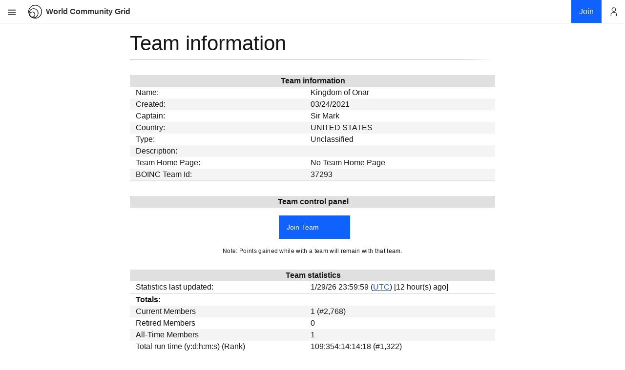

--- FILE ---
content_type: text/html; charset=UTF-8
request_url: https://www.worldcommunitygrid.org/team/viewTeamInfo.do?teamId=06N57BHWF2
body_size: 6778
content:


  











<!doctype html>
<html>
<head>
    <meta charset="utf-8">
    
    
        <script>
	        var MIN_WIDTH = 605;
	        var viewport = document.createElement("meta");
	        viewport.setAttribute("name", "viewport");
	        if (screen.width < MIN_WIDTH) {
	            viewport.setAttribute("content", "width=" + MIN_WIDTH);
	        } else {
	            viewport.setAttribute("content", "width=device-width, initial-scale=1");
	        }
	        document.head.appendChild(viewport);            
        </script>
    
    
    
    
        
    
    
    
        
        
            <title>World Community Grid - Team</title>
        
    
    
    
    
    
        


<meta name="Description" content="World Community Grid enables anyone with a computer, smartphone or tablet to donate their unused computing power to advance cutting-edge scientific research on topics related to health, poverty and sustainability."/>
<meta name="Keywords" content="World Community Grid, Volunteer Computing, Let your computer daydream science"/>










<meta property="og:url" content="https://www.worldcommunitygrid.org/team/viewTeamInfo.do?teamId=06N57BHWF2" />
<meta property="og:type" content="website" />
<meta property="og:title" content="Team" />
<meta property="og:description" content="What if you could support causes you care about while reading this post? Your device&amp;#8217;s unused computing power can help scientists tackle some of the world&amp;#8217;s biggest problems: from finding better #HIV and #cancer treatments to more efficient sources of renewable energy? I just joined World Community Grid to help &amp;#8211; join me!" />
<meta property="og:image" content="https://www.worldcommunitygrid.org/images/logo_images/wcg_logo_square_new_200x200.png" />
<meta property="og:image:secure_url" content="https://www.worldcommunitygrid.org/images/logo_images/wcg_logo_square_new_200x200.png" />
<meta property="og:image:width" content="200" />
<meta property="og:image:height" content="200" />
<meta name="twitter:card" content="summary" />
<meta name="twitter:site" content="@WCGrid" />
<meta name="twitter:creator" content="@WCGrid" />


    
    
    
    <script>
    var WCG = {};
    WCG.facebook = {};
    WCG.facebook.app_id=112250102148804;
    WCG.locale = {};
    WCG.locale.language='en';
    WCG.locale.country='US';
</script>

    
    
        
<link rel="stylesheet" type="text/css" href="/generated/css/wcg_8ff7f2b046.css" />
<script src="/generated/js/wcg_8a248d7cc7.js"></script>
<script>
	var $j = jQuery.noConflict();
</script>

    
        <link rel="stylesheet" type="text/css" href="/css/section/mycontributionSection.css" />

<script language="javascript" src="/js/popup.js" type="text/javascript"></script>



    
    
    
    
    
    
    <link href="/static/css/2.7b4bf2a7.chunk.css" rel="stylesheet"/>
<link href="/static/css/main.a189a511.chunk.css" rel="stylesheet"/>

</head>



    <body class="wcg-context-page" style="min-width: 605px">

    <div class="wcg-legacy-layout wcg-legacy-vertical-flex-container" >
        


    


    

<div id="header" class="header__container" data-context-type="main" data-context-section="My contribution" data-context-highlight="Team"></div>
        <div id="top" class="wcg-legacy-vertical-flex-item wcg-legacy-vertical-flex-container">
            
            
            <div class="wcg-legacy-vertical-flex-item " >
	            



    


    

<div id="wcg--left-nav" class="bx--side-nav__display-on-wide wcg-context-nav" data-context-type="main" data-context-section="My contribution" data-context-highlight="Team"></div>
	            <div class="bx--grid" style="width: 100%">
	                <div class="bx--row">
	                    <div class="bx--col-sm-4 bx--col-md-8 bx--offset-lg-3 bx--col-lg-10 bx--offset-xlg-4 bx--col-xlg-8">

	                    <div class="wcg-legacy wcg-body-padding">
	                        










<script>
var now = new Date();

function getTimezoneOffset() {
	var hours = now.getTimezoneOffset() / 60;
	var ahead = "hours ahead of UTC";
	var behind = "hours behind UTC";
	if (hours <= 0) {
		return (hours*-1) + " " + ahead;
	} else {
		return hours + " " + behind;
	}
}
</script>
<div data-modal id="modal-utc" class="bx--modal" role="dialog" aria-modal="true" aria-labelledby="modal-utc-label" aria-describedby="modal-utc-heading" tabindex="-1">
    <div class="bx--modal-container bx--modal-container--sm">
		<div class="bx--modal-header">
            <h2 class="bx--modal-header__heading bx--type-beta" id="modal-utc-heading">UTC Universal Time Coordinated</h2>
            <button class="bx--modal-close" type="button" data-modal-close aria-label="close modal"  data-modal-primary-focus>
                <svg focusable="false" preserveAspectRatio="xMidYMid meet" style="will-change: transform;" xmlns="http://www.w3.org/2000/svg" class="bx--modal-close__icon" width="16" height="16" viewBox="0 0 16 16" aria-hidden="true"><path d="M12 4.7L11.3 4 8 7.3 4.7 4 4 4.7 7.3 8 4 11.3 4.7 12 8 8.7 11.3 12 12 11.3 8.7 8z"></path></svg>
            </button>
		</div>
		<div class="bx--modal-content" >
		     <p>UTC, Universal Time Coordinated, is the world-wide scientific standard of timekeeping. It is based upon carefully maintained atomic clocks and is kept accurate to within microseconds worldwide. The addition or subtraction of leap seconds, as necessary, at two opportunities every year adjusts UTC for irregularities in Earth's rotation. Being the most precise worldwide time system, it is used by astronomers, navigators, the Deep Space Network (DSN), and other scientific disciplines. Its reference point is Greenwich, England: when it is midnight there on Earth's prime meridian, it is midnight (00:00:00.000000) -- UTC.</p>
		     <p>Local time is UTC adjusted for location around the Earth in time zones. Its reference point is one's immediate locality: when it is 12:00:00 noon Pacific Time in California, USA, it is 20:00:00 UTC, and 14:00:00 (2:00 PM) Central Time in Austin, Texas, USA. Many locations adjust for standard time or daylight saving time.</p>
		     <p>For example, a comparison/conversion of your current local time (as reported by your system) to UTC:</p>
		     <ul class="bx--list--unordered">
		         <li class="bx--list__item">Local: <script>document.write(now.toLocaleString())</script>
		         <li class="bx--list__item">UTC: <script>document.write(now.toGMTString())</script>
		         <li class="bx--list__item">Your local system time is <script>document.write(getTimezoneOffset())</script>.
		     </ul>
        </div>
    </div>
    <span tabindex="0"></span>
</div>

<main>
				
				
					<h1>Team information</h1>
                
                <hr/>
				      <br />
                      <table width="564" border="0" cellspacing="0" cellpadding="0">
                        <tr align="center"> 
                          <td colspan="3" class="lightblue" height="24"><h3>Team information</h3></td>
                        </tr>
                        <tr> 
                          <td height="23" width="8">&nbsp;</td>
                          <td height="23" width="274"><span>Name:</span></td>
                          <td width="290"><span>Kingdom of Onar</span></td>
                        </tr>
                        <tr> 
                          <td class="palegrey" height="23">&nbsp;</td>
                          <td class="palegrey" height="23"><span>Created:</span></td>
                          <td class="palegrey"><span>03/24/2021</span></td>
                        </tr>
                        <tr> 
                          <td height="23">&nbsp;</td>
                          <td height="23"><span>Captain:</span></td>
                          <td><span>Sir Mark</span></td>
                        </tr>
                        <tr> 
                          <td class="palegrey" height="23">&nbsp;</td>
                          <td class="palegrey" height="23"><span>Country:</span></td>
                          <td class="palegrey"><span>UNITED STATES</span></td>
                        </tr>
                        <tr> 
                          <td height="23">&nbsp;</td>
                          <td height="23"><span>Type:</span></td>
                          <td><span>Unclassified</span></td>
                        </tr>
                        <tr> 
                          <td class="palegrey" height="23">&nbsp;</td>
                          <td class="palegrey" height="23"><span>Description:</span></td>
                          <td class="palegrey"><span></span></td>
                        </tr>
                        <tr>
							<td height="23">&nbsp;</td>
							<td height="23"><span>Team Home Page:</span></td>
							<td height="23">
							
							
								<span>No Team Home Page&nbsp;</span>
							
							</td>
						</tr>
                        <tr> 
                          <td class="palegrey" height="23">&nbsp;</td>
                          <td class="palegrey" height="23"><span>BOINC Team Id:</span></td>
                          <td class="palegrey" height="23"><span>37293</span></td>
                        </tr>
                        <tr> 
                          <td colspan="3" class="lightgrey"><div class="spacer" style="width:1px;height:2px;"></div></td>
                        </tr>
                      </table>
                      <div class="spacer" style="width:1px;height:14px;"></div><br />
					<table width="564" border="0" cellspacing="0" cellpadding="0">
                        <tr align="center"> 
                          <td colspan="7" class="lightblue" height="24"><h3>Team control panel</h3></td>
                        </tr>
                        <tr align="center"> 
                          <td colspan="7" height="6"><img src="/images/spacer.gif" alt="" width="6" height="6" /></td>
                        </tr>
					</table>
					<div class="center" >
                    
                    
                    
                    
						
						
	                    
	                        <img page="/images/spacer.gif" width="4" height="1" alt=""/>
	                        <a class="basicButton primaryButton" href="/ms/team/processJoinTeam.do?teamId=06N57BHWF2">Join Team</a>
	                        <br />
	                        <img page="/images/spacer.gif" width="4" height="1" alt=""/><br />
	                        <span class="contentTextSmall">Note: Points gained while with a team will remain with that team.</span>
	                    
						
					
					</div> 
                      <div class="spacer" style="width:1px;height:14px;"></div><br />
                      <table width="564" border="0" cellspacing="0" cellpadding="0">
                        <tr align="center"> 
                          <td colspan="3" class="lightblue" height="24"><h3>Team statistics</h3></td>
                        </tr>
                        <tr> 
                          <td height="23" width="8"><img page="/images/spacer.gif" width="8" height="1" alt=""/></td>
                          <td height="23" width="274"><span>Statistics last updated:</span></td>
                          <td width="290"><span>1/29/26 23:59:59 
                          (<a data-modal-target="#modal-utc" href="#">UTC</a>) 
                            [12 hour(s) ago]</span></td>
                        </tr>
                        <tr> 
                          <td colspan="3" class="lightgrey"><div class="spacer" style="width:1px;height:2px;"></div></td>
                        </tr>
                      </table>
                      <table width="564" border="0" cellspacing="0" cellpadding="0">
                        <tr> 
                          <td height="18" width="8">&nbsp;</td>
                          <td height="23" width="274"><span class="tableTitle">Totals:</span></td>
                          <td width="290">&nbsp;</td>
                        </tr>
                        <tr> 
                          <td class="palegrey" height="23">&nbsp;</td>
                          <td class="palegrey" height="23"><span>Current Members</span></td>
                          <td class="palegrey"><span>1 (#2,768)</span></td>
                        </tr>
                        <tr> 
                          <td height="23">&nbsp;</td>
                          <td height="23"><span>Retired Members</span></td>
                          <td><span>0</span></td>
                        </tr>
                        <tr> 
                          <td class="palegrey" height="23">&nbsp;</td>
                          <td class="palegrey" height="23"><span>All-Time Members</span></td>
                          <td class="palegrey"><span>1</span></td>
                        </tr>
                        <tr> 
                          <td height="23">&nbsp;</td>
                          <td height="23"><span>Total run time (y:d:h:m:s) (Rank)</span></td>
                          <td ><span>109:354:14:14:18
                            (#1,322)</span></td>
                        </tr>
                        <tr> 
                          <td class="palegrey" height="23">&nbsp;</td>
                          <td class="palegrey" height="23"><span>Points generated (rank)</span></td>
                          <td class="palegrey"><span>437,529,653 (#626)</span></td>
                        </tr>
                        <tr> 
                          <td height="23">&nbsp;</td>
                          <td height="23"><span>Results returned (rank)</span></td>
                          <td><span>571,141 (#773)</span></td>
                        </tr>
                        <tr> 
                          <td colspan="3" class="lightgrey"><div class="spacer" style="width:1px;height:2px;"></div></td>
                        </tr>
                      </table>
                      <table width="564" border="0" cellspacing="0" cellpadding="0">
                        <tr> 
                          <td height="23" width="8">&nbsp;</td>
                          <td height="23" width="274"><span class="tableTitle">Averages:</span></td>
                          <td width="290">&nbsp;</td>
                        </tr>
                        <tr> 
                          <td class="palegrey" height="23">&nbsp;</td>
                          <td class="palegrey" height="23"><span>Avg. run time per calendar day (y:d:h:m:s)</span></td>
                          <td class="palegrey"><span>0:022:15:02:18</span></td>
                        </tr>
                        <tr> 
                          <td height="23">&nbsp;</td>
                          <td height="23"><span>Avg. run time per result (y:d:h:m:s)</span></td>
                          <td><span>0:000:01:41:12</span></td>
                        </tr>
                        <tr> 
                          <td class="palegrey" height="23">&nbsp;</td>
                          <td class="palegrey" height="23"><span>Avg. <a href="/help/viewTopic.do?shortName=points#177">Points</a> Per Hour of Run Time</span></td>
                          <td class="palegrey"><span>454.18</span></td>
                        </tr>
                        <tr> 
                          <td height="23">&nbsp;</td>
                          <td height="23"><span>Avg. <a href="/help/viewTopic.do?shortName=points#177">Points</a> Per Calendar Day</span></td>
                          <td><span>246,634.53</span></td>
                        </tr>
                        <tr> 
                          <td class="palegrey" height="23">&nbsp;</td>
                          <td class="palegrey" height="23"><span>Avg. <a href="/help/viewTopic.do?shortName=points#177">Points</a> Per Result</span></td>
                          <td class="palegrey"><span>766.06</span></td>
                        </tr>
                        <tr> 
                          <td height="23">&nbsp;</td>
                          <td height="23"><span>Avg. Results Per Calendar Day</span></td>
                          <td><span>321.95</span></td>
                        </tr>
                        <tr> 
                          <td colspan="3" class="lightgrey"><div class="spacer" style="width:1px;height:2px;"></div></td>
                        </tr>
                      </table>

					<!-- START Team Stats by Projects -->
                      <table width="564" border="0" cellspacing="0" cellpadding="0">
                        <tr align="center"> 
                          <td colspan="5" height="6"><img src="/images/spacer.gif" alt="" width="6" height="14" /></td>
                        </tr>
                        <tr align="center"> 
                          <td colspan="5" class="lightblue" height="24"><h3>Statistics by project</h3></td>
                        </tr>
                        <tr align="center"> 
	                        <td height="23" colspan="5">
							<span>Statistics last updated:</span>
							<span>1/29/26 23:59:59 
							(<a data-modal-target="#modal-utc" href="#">UTC</a>) 
                            [<b></b>12&nbsp;hour(s) ago]</span></td>
    				    </tr>
                        <tr align="center"> 
                          <td height="1" colspan="5" background="/images/dots.gif"><div class="dottedLine"></div></td>
                        </tr>
                      </table>
                      <table width="564" border="0" cellspacing="1" cellpadding="2">
                        <tr>
                          <td><span class="contentTextBold">Project</span></td>
                          <td align="right"><a href= "/help/viewTopic.do?shortName=points#177" class="contentLinkBold">Points<br>generated</a></td>
                          <td align="right"><span class="contentTextBold">Results returned</span></td>
                          <td align="right"><span class="contentTextBold">Total run time (y:d:h:m:s)</span></td>
						</tr>                         
                        
                        <tr class="palegrey"> 
                          <td align="left"><a href="/stat/viewProject.do?projectShortName=opn1">OpenPandemics - COVID-19</a><img src="/images/spacer.gif" width="2" height="17" alt="" align="middle" /></td>
                          <td align="right"><span>135,220,510</span></td>
                          <td align="right"><span>53,871</span></td>
                          <td align="right"><span>8:297:03:47:15</span></td>
                        </tr>
                        
                        <tr > 
                          <td align="left"><a href="/stat/viewProject.do?projectShortName=arp1">Africa Rainfall Project</a><img src="/images/spacer.gif" width="2" height="17" alt="" align="middle" /></td>
                          <td align="right"><span>6,933,063</span></td>
                          <td align="right"><span>1,566</span></td>
                          <td align="right"><span>2:155:06:52:57</span></td>
                        </tr>
                        
                        <tr class="palegrey"> 
                          <td align="left"><a href="/stat/viewProject.do?projectShortName=mcm1">Mapping Cancer Markers</a><img src="/images/spacer.gif" width="2" height="17" alt="" align="middle" /></td>
                          <td align="right"><span>289,161,278</span></td>
                          <td align="right"><span>499,887</span></td>
                          <td align="right"><span>95:343:07:06:42</span></td>
                        </tr>
                        
                        <tr > 
                          <td align="left"><a href="/stat/viewProject.do?projectShortName=beta">Beta Testing</a><img src="/images/spacer.gif" width="2" height="17" alt="" align="middle" /></td>
                          <td align="right"><span>105,191</span></td>
                          <td align="right"><span>26</span></td>
                          <td align="right"><span>0:008:05:57:42</span></td>
                        </tr>
                        
                        <tr class="palegrey"> 
                          <td align="left"><a href="/stat/viewProject.do?projectShortName=mip1">Microbiome Immunity Project</a><img src="/images/spacer.gif" width="2" height="17" alt="" align="middle" /></td>
                          <td align="right"><span>2,523,789</span></td>
                          <td align="right"><span>6,668</span></td>
                          <td align="right"><span>0:309:22:34:04</span></td>
                        </tr>
                        
                        <tr > 
                          <td align="left"><a href="/stat/viewProject.do?projectShortName=scc1">Smash Childhood Cancer</a><img src="/images/spacer.gif" width="2" height="17" alt="" align="middle" /></td>
                          <td align="right"><span>3,547,646</span></td>
                          <td align="right"><span>9,110</span></td>
                          <td align="right"><span>1:331:03:25:42</span></td>
                        </tr>
                        
                        <tr class="palegrey"> 
                          <td align="left"><a href="/stat/viewProject.do?projectShortName=hst1">Help Stop TB</a><img src="/images/spacer.gif" width="2" height="17" alt="" align="middle" /></td>
                          <td align="right"><span>38,176</span></td>
                          <td align="right"><span>13</span></td>
                          <td align="right"><span>0:004:12:29:56</span></td>
                        </tr>
                        
					  </table>
                      <table width="564" border="0" cellspacing="0" cellpadding="0">
                        <tr> 
                          <td colspan="4" class="lightgrey"><div class="spacer" style="width:1px;height:2px;"></div></td>
                        </tr>
                      </table>
					<!-- END Team Stats by Projects -->

					<div class="spacer" style="width:1px;height:14px;"></div><br />
					<table width="564" border="0" cellspacing="0" cellpadding="0">
						<tr align="center"> 
							<td class="lightblue" height="24">
							<h3>Challenge control panel</h3></td>
						</tr>
					</table>
					<!-- Pending and Open challenges for captains only -->
					
										
					<!-- Current Challenges table -->
					<table width="564" border="0" cellspacing="0" cellpadding="0">
						<tr align="center"> 
							<td colspan="6" class="palegreen" height="24">
							<h3>Current challenges</h3></td>
						</tr>
						
						
						<tr align="center"> 
							<td colspan="6" height="24"><span>No Challenges To Display</td>
						</tr>							
						
                        <tr> 
                          <td colspan="6" class="lightgrey"><div class="spacer" style="width:1px;height:2px;"></div></td>
                        </tr>
					</table>
					<div class="spacer" style="width:1px;height:14px;"></div>

					<!-- Upcoming Challenges table -->
					<table width="564" border="0" cellspacing="0" cellpadding="0">
						<tr align="center"> 
							<td colspan="6" class="palegreen" height="24">
							<h3>Upcoming challenges</h3></td>
						</tr>
						
						
						<tr align="center"> 
							<td colspan="6" height="24"><span>No Challenges To Display</td>
						</tr>							
						
                        <tr> 
                          <td colspan="6" class="lightgrey"><div class="spacer" style="width:1px;height:2px;"></div></td>
                        </tr>
						<tr align="left">
							<td colspan="6"><img src="/images/spacer.gif" height="6" width="6" alt="" /></td>
						</tr>
						<tr align="left">
							<td colspan="6"><a href="/team/challenge/viewTeamChallengeHistory.do?teamId=06N57BHWF2" >Click here for Team Challenge History</a></td>
						</tr>
					</table>
					<div class="spacer" style="width:1px;height:14px;"></div>
					<br/>
					<!-- End of Upcoming Challenges table -->
					
					<table width="564" border="0" cellspacing="0" cellpadding="0">
                        <tr align="center"> 
                          <td colspan="3" class="lightblue" height="24"><h3>Team member details and statistics</h3></td>
                        </tr>
                      </table>
                      <table width="564" border="0" cellspacing="0" cellpadding="0">
                        <tr> 
                          <td height="23">
                            <div align="center"><span>Sorted By:<br />
                              </span> <a href="/team/viewTeamMemberDetail.do?sort=cpu&teamId=06N57BHWF2" >Total run time</a> <span class="orangeText">|</span> <a href="/team/viewTeamMemberDetail.do?sort=points&teamId=06N57BHWF2" >Points generated</a> 
                              <span class="orangeText">|</span> <a href="/team/viewTeamMemberDetail.do?sort=results&teamId=06N57BHWF2" >Results returned</a> 
                              <span class="orangeText">|<br />
                              </span><a href="/team/viewTeamMemberDetail.do?sort=name&teamId=06N57BHWF2" >Username</a> 
                              <span class="orangeText">|</span> <a href="/team/viewTeamMemberDetail.do?sort=status&teamId=06N57BHWF2" >Status (Current/Retired)</a><br />
                              </div>
                          </td>
                        </tr>
                        <tr> 
                          <td class="lightgrey"><div class="spacer" style="width:1px;height:2px;"></div></td>
                        </tr>
                      </table>
                      <div class="spacer" style="width:1px;height:29px;"></div><br />
                      <table width="564" border="0" cellspacing="0" cellpadding="0">
                        <tr align="center"> 
                          <td colspan="3" class="lightblue" height="24"><h3>Total run time (hours)</h3></td>
                        </tr>
                      </table>
                      <table width="564" border="0" cellspacing="0" cellpadding="0">
                        <tr> 
                          <td class="lightgrey" width="1" valign="top"><img page="/images/white.gif" width="1" height="1" alt=""/></td>
                          <td valign="top" align="center"><img page="/images/spacer.gif" width="1" height="1" alt=""/><br />
                            <img src="cpuTime.chart?width=562&height=100&d0=1767225600000&y0=1336&d1=1767312000000&y1=1484&d2=1767398400000&y2=1204&d3=1767484800000&y3=1060&d4=1767571200000&y4=343&d5=1767657600000&y5=657&d6=1767744000000&y6=233&d7=1767830400000&y7=356&d8=1767916800000&y8=362&d9=1768003200000&y9=339&d10=1768089600000&y10=353&d11=1768176000000&y11=705&d12=1768262400000&y12=157&d13=1768348800000&y13=330&d14=1768435200000&y14=325&d15=1768521600000&y15=290&d16=1768608000000&y16=348&d17=1768694400000&y17=1011&d18=1768780800000&y18=285&d19=1768867200000&y19=468&d20=1768953600000&y20=520&d21=1769040000000&y21=490&d22=1769126400000&y22=546&d23=1769212800000&y23=998&d24=1769299200000&y24=34&d25=1769385600000&y25=2484&d26=1769472000000&y26=3959&d27=1769558400000&y27=2758&d28=1769644800000&y28=366" width="562" height="100" alt=""/>
</td>
                          <td class="lightgrey" width="1" valign="top"><img page="/images/white.gif" width="1" height="1" alt=""/></td>
                        </tr>
                        <tr> 
                          <td colspan="3" class="lightgrey" height="1"><div class="spacer" style="width:1px;height:1px;"></div></td>
                        </tr>
                      </table>
                      <div class="spacer" style="width:1px;height:29px;"></div><br />
                      <table width="564" border="0" cellspacing="0" cellpadding="0">
                        <tr align="center"> 
                          <td colspan="3" class="lightblue" height="24"><h3>Points generated</h3></td>
                        </tr>
                      </table>
                      <table width="564" border="0" cellspacing="0" cellpadding="0">
                        <tr> 
                          <td class="lightgrey" width="1" valign="top"><img page="/images/white.gif" width="1" height="1" alt=""/></td>
                          <td valign="top" align="center"><img page="/images/spacer.gif" width="1" height="1" alt=""/><br />
                          	<img src="pointsGenerated.chart?width=562&height=100&d0=1767225600000&y0=661645&d1=1767312000000&y1=700986&d2=1767398400000&y2=535971&d3=1767484800000&y3=485582&d4=1767571200000&y4=150821&d5=1767657600000&y5=258548&d6=1767744000000&y6=87519&d7=1767830400000&y7=150125&d8=1767916800000&y8=146653&d9=1768003200000&y9=140186&d10=1768089600000&y10=145064&d11=1768176000000&y11=276516&d12=1768262400000&y12=61684&d13=1768348800000&y13=133113&d14=1768435200000&y14=132053&d15=1768521600000&y15=119350&d16=1768608000000&y16=139121&d17=1768694400000&y17=407902&d18=1768780800000&y18=115993&d19=1768867200000&y19=197921&d20=1768953600000&y20=222424&d21=1769040000000&y21=204705&d22=1769126400000&y22=230886&d23=1769212800000&y23=401080&d24=1769299200000&y24=12187&d25=1769385600000&y25=1013272&d26=1769472000000&y26=1566579&d27=1769558400000&y27=1110108&d28=1769644800000&y28=154081" width="562" height="100" alt=""/>
</td>
                          <td class="lightgrey" width="1" valign="top"><img page="/images/white.gif" width="1" height="1" alt=""/></td>
                        </tr>
                        <tr> 
                          <td colspan="3" class="lightgrey" height="1"><div class="spacer" style="width:1px;height:1px;"></div></td>
                        </tr>
                      </table>
                      <div class="spacer" style="width:1px;height:29px;"></div><table width="564" border="0" cellspacing="0" cellpadding="0">
                        <tr align="center"> 
                          <td colspan="3" class="lightblue" height="24"><h3>Results returned</h3></td>
                        </tr>
                      </table>
                      <table width="564" border="0" cellspacing="0" cellpadding="0">
                        <tr> 
                          <td class="lightgrey" width="1" valign="top"><img page="/images/white.gif" width="1" height="1" alt=""/></td>
                          <td valign="top" align="center"><img page="/images/spacer.gif" width="1" height="1" alt=""/><br />
                          <img src="resultsReturned.chart?width=562&height=100&d0=1767225600000&y0=1006&d1=1767312000000&y1=1037&d2=1767398400000&y2=798&d3=1767484800000&y3=753&d4=1767571200000&y4=222&d5=1767657600000&y5=446&d6=1767744000000&y6=151&d7=1767830400000&y7=266&d8=1767916800000&y8=262&d9=1768003200000&y9=247&d10=1768089600000&y10=258&d11=1768176000000&y11=483&d12=1768262400000&y12=106&d13=1768348800000&y13=238&d14=1768435200000&y14=239&d15=1768521600000&y15=211&d16=1768608000000&y16=248&d17=1768694400000&y17=723&d18=1768780800000&y18=200&d19=1768867200000&y19=352&d20=1768953600000&y20=396&d21=1769040000000&y21=362&d22=1769126400000&y22=414&d23=1769212800000&y23=715&d24=1769299200000&y24=21&d25=1769385600000&y25=1799&d26=1769472000000&y26=2796&d27=1769558400000&y27=1990&d28=1769644800000&y28=268" width="562" height="100" alt=""/>
</td>
                          <td class="lightgrey" width="1" valign="top"><img page="/images/white.gif" width="1" height="1" alt=""/></td>
                        </tr>
                        <tr> 
                          <td colspan="3" class="lightgrey" height="1"><div class="spacer" style="width:1px;height:1px;"></div></td>
                        </tr>
                      </table>
                      <div class="spacer" style="width:1px;height:29px;"></div><br />
                      <table width="564" border="0" cellspacing="0" cellpadding="0">
                        <tr align="center"> 
                          <td colspan="3" class="lightblue" height="24"><h3>Team statistics history</h3></td>
                        </tr>
                      </table>
                      <table width="564" border="0" cellspacing="0" cellpadding="0">
						<tr>
						<td height="23">
                      		<a href="/team/viewTeamStatHistory.do?teamId=06N57BHWF2&numRecordsPerPage=14">14 records</a> <span class="orangeText">|</span> 
                      		<a href="/team/viewTeamStatHistory.do?teamId=06N57BHWF2&numRecordsPerPage=30">30 records</a> <span class="orangeText">|</span> 
                      		<a href="/team/viewTeamStatHistory.do?teamId=06N57BHWF2&numRecordsPerPage=60">60 records</a> <span class="orangeText">|</span> 
                      		<a href="/team/viewTeamStatHistory.do?teamId=06N57BHWF2&numRecordsPerPage=365">365 records</a>
                      	</td> 
                      	</tr>
                        <tr> 
                          <td class="lightgrey"><div class="spacer" style="width:1px;height:2px;"></div></td>
                        </tr>
                      </table>
					<div class="spacer" style="width:1px;height:29px;"></div><br />
                      <table width="564" border="0" cellspacing="0" cellpadding="0">
                        <tr align="center"> 
							<td colspan="3" class="lightblue" height="24">
							<h3>Promote your team</h3></td>
                        </tr>
                      </table>
                      <span>Encourage your friends and colleagues to help your team!
                      <UL><LI>If they already participate in the World Community Grid, then copy and paste the web address below and send it to them in an email.  All they need to do to join your team is click on the web address and then click on the join now button on the page that appears.</LI></UL></span>
                      <table border="1" cellspacing="0" cellpadding="2">
                      	<tr>
                      		<td><span>&nbsp;https://www.worldcommunitygrid.org/team/viewTeamInfo.do?teamId=06N57BHWF2</span></td>
					  	</tr>
					  </table>
                      <div class="spacer" style="width:1px;height:6px;"></div><br />
                      <span><UL><LI>If they have not yet joined World Community Grid, then copy and paste the web address below and send it to them in an email. When they register, the team will be automatically selected for them. Let them know that they will still need to download and install the World Community Grid software.</LI></UL></span>
                      <table border="1" cellspacing="0" cellpadding="2">
                      	<tr>
                      		<td><span>&nbsp;https://join.worldcommunitygrid.org?teamId=06N57BHWF2</span></td>
					  	</tr>
					  </table>
                      <br />
                      <div class="spacer" style="width:1px;height:29px;"></div>
                      <br />
                      <table width="564" border="0" cellspacing="0" cellpadding="0">
                        <tr> 
                          <td align="right"><a href="#top">Return to Top&nbsp;<img src="/images/top.png" border="0"/></a></td>
                        </tr>
                      </table>
</main>
	                    </div>
	                    </div>
	                </div>
	            </div>
            </div>
        </div>
        <div id="footer"></div>
    </div>
    
    <script src="/static/js/runtime-main.eec01e85.js">
</script>
<script src="/static/js/2.2593f09a.chunk.js">
</script>
<script src="/static/js/main.859d1bf2.chunk.js">
</script>

    
    




<noscript><iframe src="//www.googletagmanager.com/ns.html?id=GTM-P7SR87"
height="0" width="0" style="display:none;visibility:hidden"></iframe></noscript>
<script>(function(w,d,s,l,i){w[l]=w[l]||[];w[l].push({'gtm.start':
new Date().getTime(),event:'gtm.js'});var f=d.getElementsByTagName(s)[0],
j=d.createElement(s),dl=l!='dataLayer'?'&l='+l:'';j.async=true;j.src=
'//www.googletagmanager.com/gtm.js?id='+i+dl;f.parentNode.insertBefore(j,f);
})(window,document,'script','dataLayer','GTM-P7SR87');</script>



<script>
wcg_init();
</script>
</body>
</html>


--- FILE ---
content_type: image/svg+xml
request_url: https://www.worldcommunitygrid.org/images/logos/wcg_logo_circles.svg
body_size: 86
content:
<svg xmlns="http://www.w3.org/2000/svg" viewBox="0 0 400 400"><title>WCG_icon</title>
<circle cx="200" cy="200" r="190" fill="none" stroke="black" stroke-width="18" shape-rendering="geometricPrecision"/>
<circle cx="159.34" cy="240.66" r="132.5" fill="none" stroke="black" stroke-width="18" shape-rendering="geometricPrecision" transform="rotate(1)"/>
<circle cx="118.68" cy="281.32" r="75" fill="none" stroke="black" stroke-width="18" shape-rendering="geometricPrecision"/>
</svg>
